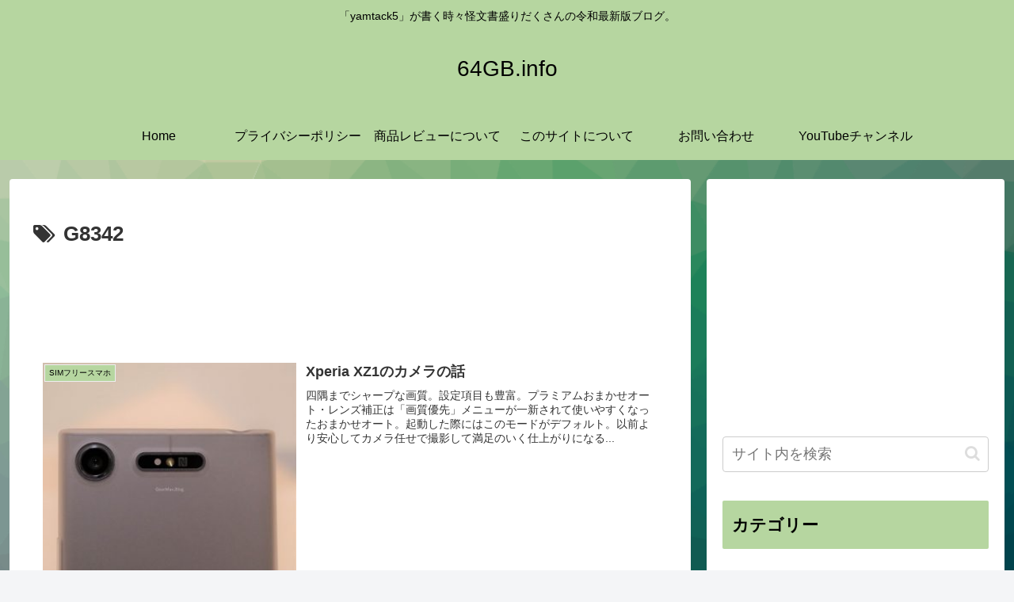

--- FILE ---
content_type: text/html; charset=utf-8
request_url: https://www.google.com/recaptcha/api2/aframe
body_size: 269
content:
<!DOCTYPE HTML><html><head><meta http-equiv="content-type" content="text/html; charset=UTF-8"></head><body><script nonce="R8Y96BjkSP3bGi_T17uqmw">/** Anti-fraud and anti-abuse applications only. See google.com/recaptcha */ try{var clients={'sodar':'https://pagead2.googlesyndication.com/pagead/sodar?'};window.addEventListener("message",function(a){try{if(a.source===window.parent){var b=JSON.parse(a.data);var c=clients[b['id']];if(c){var d=document.createElement('img');d.src=c+b['params']+'&rc='+(localStorage.getItem("rc::a")?sessionStorage.getItem("rc::b"):"");window.document.body.appendChild(d);sessionStorage.setItem("rc::e",parseInt(sessionStorage.getItem("rc::e")||0)+1);localStorage.setItem("rc::h",'1769177541445');}}}catch(b){}});window.parent.postMessage("_grecaptcha_ready", "*");}catch(b){}</script></body></html>